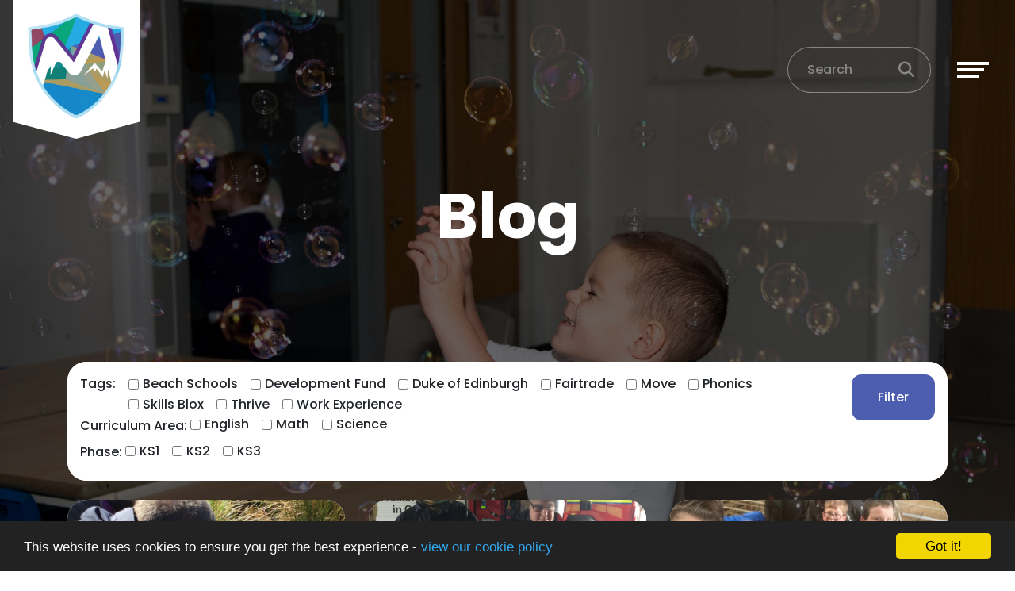

--- FILE ---
content_type: text/html; charset=UTF-8
request_url: https://mayfield.cumbria.sch.uk/blog/index/page:3
body_size: 5639
content:
<!DOCTYPE html>
<html lang="en-GB" prefix="og: http://ogp.me/ns# fb: http://ogp.me/ns/fb# article: http://ogp.me/ns/article#">
<head>
	<meta charset="utf-8">
<meta http-equiv="X-UA-Compatible" content="IE=edge">
<meta name="viewport" content="width=device-width, initial-scale=1.0">
<title>Blog | Mayfield School </title>
	<link rel="icon" href="https://files.schudio.com/mayfield-school-cumbria/images/icon/Mayfield_School_Logo_Shield_Only.jpg" type="image/png">
<link rel="canonical" href="https://mayfield.cumbria.sch.uk">
	<link rel="stylesheet" href="https://cdn.jsdelivr.net/npm/bootstrap@4.6.2/dist/css/bootstrap.min.css" integrity="sha384-xOolHFLEh07PJGoPkLv1IbcEPTNtaed2xpHsD9ESMhqIYd0nLMwNLD69Npy4HI+N" crossorigin="anonymous" referrerpolicy="no-referrer">
<link rel="stylesheet" href="https://cdnjs.cloudflare.com/ajax/libs/font-awesome/6.4.2/css/all.min.css" integrity="sha512-z3gLpd7yknf1YoNbCzqRKc4qyor8gaKU1qmn+CShxbuBusANI9QpRohGBreCFkKxLhei6S9CQXFEbbKuqLg0DA==" crossorigin="anonymous" referrerpolicy="no-referrer">
<link rel="stylesheet" href="https://cdnjs.cloudflare.com/ajax/libs/font-awesome/6.4.2/css/v4-shims.min.css" integrity="sha512-fWfO/7eGDprvp7/UATnfhpPDgF33fetj94tDv9q0z/WN4PDYiTP97+QcV1QWgpbkb+rUp76g6glID5mdf/K+SQ==" crossorigin="anonymous" referrerpolicy="no-referrer">
<link rel="stylesheet" type="text/css" href="/ccss/4662318f2f829cef25f11803e7047067.css"/>	<style>
		.page-header {
			background-image: url('https://files.schudio.com/mayfield-school-cumbria/images/background/DSC_3573.jpg');
		}
	</style>
<link rel="preconnect" href="https://fonts.googleapis.com">
<link rel="preconnect" href="https://fonts.gstatic.com" crossorigin>
<link href="https://fonts.googleapis.com/css2?family=Poppins:ital,wght@0,300;0,500;0,700;1,300;1,500;1,700&display=swap" rel="stylesheet">
<link rel="stylesheet" href="https://unpkg.com/aos@2.3.1/dist/aos.css">
<style>
			.btn-primary, .progress-bar, .page-item.active .page-link, header .navbar-toggler .icon-bar, .sidebar .sidebar-menu, .card.event .card-date-box, .card.home-event .card-date-box, section.home-content .home-content-text .home-content-text-content::before, section.home-content-box .home-box-text .home-box-text-content::before, .nav-tabs .nav-link.active {
			background-color: #4d5eb0;
		}
		.btn-primary, .page-item.active .page-link, .form-control:focus, body.academies	.schools-list .nav-link:hover, body.academies .schools-list .nav-link:focus, .nav-tabs .nav-link.active {
			border-color: #4d5eb0;
		}
		body.academies	.schools-list .nav-link:hover, body.academies	.schools-list .nav-link:focus {
			color: #4d5eb0;
		}
		.arrow-icon path {
			fill: #4d5eb0;
		}
		a, a:hover, a:focus, .page-link, .page-link:hover, .page-link:focus, header .top-menu .nav-link > i, header .top-menu .dropdown-item i, footer a:hover, footer a:focus {
			color: #4d5eb0;
		}
		.btn-primary:hover, .btn-primary:focus {
			background-color: #6778ca;
			border-color: #6778ca;
		}
				footer {
			background-color: #4d5eb0;
		}
				footer .bottom {
			background-color: #2588c8;
		}
					footer {
			background-image: url('https://files.schudio.com/mayfield-school-cumbria/images/Footer_(4).jpg');
		}
			</style>
	<script defer src="https://analytics.schudio.app/script.js" data-website-id="4105c416-ae2e-4f79-989a-6d98b5c6436f"></script>	<script async src="https://www.googletagmanager.com/gtag/js?id=G-F669N2LB0F"></script>
	<script>window.dataLayer=window.dataLayer||[];function gtag(){dataLayer.push(arguments);}gtag('js',new Date());gtag('config','G-F669N2LB0F');</script>
</head>
<body class="blog index ">
		<div id="layout-wrapper">
		<header>
	<nav class="navbar ">
					<a href="/" class="navbar-brand brand-small"><img src="https://files.schudio.com/mayfield-school-cumbria/images/logo/Mayfield_School_Logo_Shield_Only.jpg" alt="Mayfield School "/></a>
						<div class="d-flex align-items-center ml-auto">
				<form method="get" action="/search" class="search-form">
	<div class="input-group">
		<input type="text" name="q" class="form-control" placeholder="Search">
		<div class="input-group-append">
			<button type="submit" class="btn btn-outline-secondary"><i class="fa fa-search"></i></button>
		</div>
	</div>
</form>
				<a href="/search" class="search-btn" title="Search"><i class="fas fa-search"></i></a>
				<button class="navbar-toggler collapsed" type="button" data-toggle="collapse" data-target="#navigation" aria-expanded="false" aria-label="Toggle navigation">
	<span class="icon-bar"></span><span class="icon-bar"></span><span class="icon-bar"></span></button>
			</div>
				<div class="collapse navbar-collapse" id="navigation">
			<ul class="navbar-nav top-menu">
									<li class="nav-item dropdown">
								<a href="/our-school" class="nav-link dropdown-toggle" data-toggle="dropdown"><i class="icon fa fas fa-university"></i> Our School<i class="fas fa-long-arrow-alt-right caret"></i></a>				<ul class="dropdown-menu">
																	<li>
															<a href="/our-school/welcome" class="dropdown-item">Welcome</a>													</li>
																	<li>
															<a href="/our-school/staff" class="dropdown-item">Our Staff</a>													</li>
																	<li>
															<a href="/job-vacancies" class="dropdown-item">Vacancies</a>													</li>
																	<li>
															<a href="/contact" class="dropdown-item">Contact Us</a>													</li>
																	<li>
															<a href="/school-life/photo-galleries" class="dropdown-item">Photo Galleries</a>													</li>
									</ul>
			</li>
										<li class="nav-item dropdown">
								<a href="/parents" class="nav-link dropdown-toggle" data-toggle="dropdown"><i class="icon fa fas fa-users"></i> Parents<i class="fas fa-long-arrow-alt-right caret"></i></a>				<ul class="dropdown-menu">
																	<li>
															<a href="/absence-reporting" class="dropdown-item">Absence Reporting</a>													</li>
																	<li>
															<a href="/parents/attendance" class="dropdown-item">Attendance</a>													</li>
																	<li>
															<a href="/parents/communication" class="dropdown-item">Communication</a>													</li>
																	<li>
															<a href="/parents/school-access" class="dropdown-item">School Access</a>													</li>
																	<li>
															<a href="/parents/school-closure" class="dropdown-item">School Closure</a>													</li>
																	<li>
															<a href="/parents/school-meals" class="dropdown-item">School Meals </a>													</li>
																	<li>
															<a href="/parents/school-milk-scheme" class="dropdown-item">School Milk Scheme</a>													</li>
																	<li>
															<a href="/parents/school-uniform" class="dropdown-item">School Uniforms</a>													</li>
																	<li>
															<a href="/parents/term-dates" class="dropdown-item">Term Dates</a>													</li>
																	<li>
															<a href="/parents/the-school-day" class="dropdown-item">The School Day</a>													</li>
									</ul>
			</li>
										<li class="nav-item dropdown">
								<a href="/school-information" class="nav-link dropdown-toggle" data-toggle="dropdown"><i class="icon fa far fa-question-circle"></i> School Information<i class="fas fa-long-arrow-alt-right caret"></i></a>				<ul class="dropdown-menu">
																	<li>
															<a href="/school-information/admissions" class="dropdown-item">Admissions</a>													</li>
																	<li>
															<a href="/school-information/aims-ethos-and-vision" class="dropdown-item">Aims, Ethos and Vision</a>													</li>
																	<li>
															<a href="/our-school/bereavement-counselling" class="dropdown-item">Bereavement Counselling</a>													</li>
																	<li>
															<a href="/our-school/smsc" class="dropdown-item">British Values</a>													</li>
																	<li>
															<a href="/our-school/curriculum" class="dropdown-item">Curriculum</a>													</li>
																	<li>
															<a href="/our-school/curriculum-enhancement" class="dropdown-item">Curriculum Enhancement</a>													</li>
																	<li>
															<a href="/governors/development-fund" class="dropdown-item">Development Fund</a>													</li>
																	<li>
															<a href="/school-information/exams-and-assessments" class="dropdown-item">Exams and Assessments</a>													</li>
																	<li>
															<a href="/school-information/local-offer" class="dropdown-item">Local Offer</a>													</li>
																	<li>
															<a href="/school-information/ofsted-report" class="dropdown-item">OFSTED</a>													</li>
																	<li>
															<a href="/school-information/pe-and-sports-premium" class="dropdown-item">PE and Sports Premium</a>													</li>
																	<li>
															<a href="/school-information/policies" class="dropdown-item">Policies</a>													</li>
																	<li>
															<a href="/school-information/privacy-notice" class="dropdown-item">Privacy Notice</a>													</li>
																	<li>
															<a href="/school-information/pupil-premium" class="dropdown-item">Pupil Premium</a>													</li>
																	<li>
															<a href="/parents/school-swimming" class="dropdown-item">School Swimming</a>													</li>
									</ul>
			</li>
										<li class="nav-item dropdown">
								<a href="/governors" class="nav-link dropdown-toggle" data-toggle="dropdown"><i class="icon fa fas fa-user"></i> Governors<i class="fas fa-long-arrow-alt-right caret"></i></a>				<ul class="dropdown-menu">
																	<li>
															<a href="/governors/whos-who" class="dropdown-item">Whos Who</a>													</li>
																	<li>
															<a href="/governors/governors-policies" class="dropdown-item">Code of Conduct</a>													</li>
																	<li>
															<a href="/governors/governor-vacancies" class="dropdown-item">Governor Vacancies</a>													</li>
																	<li>
															<a href="/governors/meeting-register" class="dropdown-item">Meeting Registers and dates</a>													</li>
																	<li>
															<a href="/governors/register-of-pecuniary-and-business-interests" class="dropdown-item">Register of Business Interests</a>													</li>
																	<li>
															<a href="/governors/financial-benchmarking" class="dropdown-item">Financial Benchmarking</a>													</li>
																	<li>
															<a href="/governors/governors-membership-new" class="dropdown-item">Governors Membership</a>													</li>
									</ul>
			</li>
													<li class="nav-item">
				<a href="/safeguarding" class="nav-link"><i class="icon fa fas fa-shield"></i> Safeguarding</a>			</li>
													<li class="nav-item">
				<a href="/contact" class="nav-link"><i class="icon fa fas fa-address-book"></i> Contact Us</a>			</li>
				</ul>
		</div>
	</nav>
</header>
		<main>
			<div class="page-header">
	<div class="container">
		<h1>Blog</h1>
			</div>
	<svg data-name="Layer 1" xmlns="http://www.w3.org/2000/svg" viewBox="0 0 1200 120" preserveAspectRatio="none" class="back-image">
		<path d="M598.97 114.72L0 0 0 120 1200 120 1200 0 598.97 114.72z" style="fill:white"></path>
	</svg>
</div>
				<div class="container">
										<div class="page-content" data-aos="fade-left">
					<div class="card mb-4">
	<div class="card-body p-3 bg-white">
		<form action="/blog/filter" role="form" class="form-default" id="BlogPostFilterForm" method="post" accept-charset="utf-8"><div style="display:none;"><input type="hidden" name="_method" value="POST"/></div>			<div class="d-flex">
				<div class="">
																<div class="d-flex">
							<label class="mr-3">Tags:</label>
							<div>
																	<div class="form-check form-check-inline">
										<input type="checkbox" name="data[Tags][]" value="beach-schools" class="form-check-input" id="Tagbeach-schools">
										<label for="Tagbeach-schools" class="form-check-label">Beach Schools</label>
									</div>
																	<div class="form-check form-check-inline">
										<input type="checkbox" name="data[Tags][]" value="development-fund" class="form-check-input" id="Tagdevelopment-fund">
										<label for="Tagdevelopment-fund" class="form-check-label">Development Fund</label>
									</div>
																	<div class="form-check form-check-inline">
										<input type="checkbox" name="data[Tags][]" value="duke-of-edinburgh" class="form-check-input" id="Tagduke-of-edinburgh">
										<label for="Tagduke-of-edinburgh" class="form-check-label">Duke of Edinburgh</label>
									</div>
																	<div class="form-check form-check-inline">
										<input type="checkbox" name="data[Tags][]" value="fairtrade" class="form-check-input" id="Tagfairtrade">
										<label for="Tagfairtrade" class="form-check-label">Fairtrade</label>
									</div>
																	<div class="form-check form-check-inline">
										<input type="checkbox" name="data[Tags][]" value="move" class="form-check-input" id="Tagmove">
										<label for="Tagmove" class="form-check-label">Move</label>
									</div>
																	<div class="form-check form-check-inline">
										<input type="checkbox" name="data[Tags][]" value="phonics" class="form-check-input" id="Tagphonics">
										<label for="Tagphonics" class="form-check-label">Phonics</label>
									</div>
																	<div class="form-check form-check-inline">
										<input type="checkbox" name="data[Tags][]" value="skills-blox" class="form-check-input" id="Tagskills-blox">
										<label for="Tagskills-blox" class="form-check-label">Skills Blox</label>
									</div>
																	<div class="form-check form-check-inline">
										<input type="checkbox" name="data[Tags][]" value="thrive" class="form-check-input" id="Tagthrive">
										<label for="Tagthrive" class="form-check-label">Thrive</label>
									</div>
																	<div class="form-check form-check-inline">
										<input type="checkbox" name="data[Tags][]" value="work-experience" class="form-check-input" id="Tagwork-experience">
										<label for="Tagwork-experience" class="form-check-label">Work Experience</label>
									</div>
															</div>
						</div>
																<div class="d-flex">
							<div>
																	<div>
										<label>Curriculum Area:</label>
																					<div class="form-check form-check-inline">
												<input type="checkbox" name="data[CurriculumTags][]" value="english" class="form-check-input" id="CurriculumTagenglish">
												<label for="CurriculumTagenglish" class="form-check-label">English</label>
											</div>
																					<div class="form-check form-check-inline">
												<input type="checkbox" name="data[CurriculumTags][]" value="math" class="form-check-input" id="CurriculumTagmath">
												<label for="CurriculumTagmath" class="form-check-label">Math</label>
											</div>
																					<div class="form-check form-check-inline">
												<input type="checkbox" name="data[CurriculumTags][]" value="science" class="form-check-input" id="CurriculumTagscience">
												<label for="CurriculumTagscience" class="form-check-label">Science</label>
											</div>
																			</div>
																	<div>
										<label>Phase:</label>
																					<div class="form-check form-check-inline">
												<input type="checkbox" name="data[CurriculumTags][]" value="ks1" class="form-check-input" id="CurriculumTagks1">
												<label for="CurriculumTagks1" class="form-check-label">KS1</label>
											</div>
																					<div class="form-check form-check-inline">
												<input type="checkbox" name="data[CurriculumTags][]" value="ks2" class="form-check-input" id="CurriculumTagks2">
												<label for="CurriculumTagks2" class="form-check-label">KS2</label>
											</div>
																					<div class="form-check form-check-inline">
												<input type="checkbox" name="data[CurriculumTags][]" value="ks3" class="form-check-input" id="CurriculumTagks3">
												<label for="CurriculumTagks3" class="form-check-label">KS3</label>
											</div>
																			</div>
															</div>
						</div>
									</div>
				<div class="ml-2">
					<button class="btn btn-primary" type="submit">Filter</button>				</div>
			</div>
		</form>	</div>
</div>
<div class="row">			<div class="col-sm-6 col-lg-4">			<div class="card blog">
			<div class="card-image" style="background-image:url('https://files.schudio.com/mayfield-school-cumbria/images/blog/M7_2.JPG')"></div>
		<div class="card-body">
		<div class="card-date">
			9 May 2022		</div>
		<h3 class="card-title">
			<a href="/blog/2022-05-09-12-00-00-pond-dipping" class="stretched-link text-reset">Pond Dipping</a>		</h3>
	</div>
</div>
		</div>			<div class="col-sm-6 col-lg-4">			<div class="card blog">
			<div class="card-image" style="background-image:url('https://files.schudio.com/mayfield-school-cumbria/images/blog/M8_1.jpg')"></div>
		<div class="card-body">
		<div class="card-date">
			9 May 2022		</div>
		<h3 class="card-title">
			<a href="/blog/2022-05-09-11-45-00-visit-to-the-fire-station" class="stretched-link text-reset">Visit to the Fire Station</a>		</h3>
	</div>
</div>
		</div>			<div class="col-sm-6 col-lg-4">			<div class="card blog">
			<div class="card-image" style="background-image:url('https://files.schudio.com/mayfield-school-cumbria/images/blog/L8_5.jpg')"></div>
		<div class="card-body">
		<div class="card-date">
			6 May 2022		</div>
		<h3 class="card-title">
			<a href="/blog/2022-05-06-11-30-00-lakes-8-visit-the-farm" class="stretched-link text-reset">Lakes 8 visit the Farm</a>		</h3>
	</div>
</div>
		</div>			<div class="col-sm-6 col-lg-4">			<div class="card blog">
			<div class="card-image" style="background-image:url('https://files.schudio.com/mayfield-school-cumbria/images/blog/L4_2(1).jpg')"></div>
		<div class="card-body">
		<div class="card-date">
			29 April 2022		</div>
		<h3 class="card-title">
			<a href="/blog/2022-04-29-12-58-27-move" class="stretched-link text-reset">Move</a>		</h3>
	</div>
</div>
		</div>			<div class="col-sm-6 col-lg-4">			<div class="card blog">
			<div class="card-image" style="background-image:url('https://files.schudio.com/mayfield-school-cumbria/images/blog/Rivers_6.jpg')"></div>
		<div class="card-body">
		<div class="card-date">
			25 April 2022		</div>
		<h3 class="card-title">
			<a href="/blog/2022-04-25-12-00-00-rivers-trust" class="stretched-link text-reset">Rivers Trust</a>		</h3>
	</div>
</div>
		</div>			<div class="col-sm-6 col-lg-4">			<div class="card blog">
			<div class="card-image" style="background-image:url('https://files.schudio.com/mayfield-school-cumbria/images/blog/L3_3.jpg')"></div>
		<div class="card-body">
		<div class="card-date">
			22 April 2022		</div>
		<h3 class="card-title">
			<a href="/blog/2022-04-22-13-45-00-ahoy-there" class="stretched-link text-reset">Ahoy There!</a>		</h3>
	</div>
</div>
		</div>			<div class="col-sm-6 col-lg-4">			<div class="card blog">
			<div class="card-image" style="background-image:url('https://files.schudio.com/mayfield-school-cumbria/images/blog/Bake_3.jpg')"></div>
		<div class="card-body">
		<div class="card-date">
			1 April 2022		</div>
		<h3 class="card-title">
			<a href="/blog/2022-04-01-11-47-13-bake-off" class="stretched-link text-reset">Bake Off</a>		</h3>
	</div>
</div>
		</div>			<div class="col-sm-6 col-lg-4">			<div class="card blog">
			<div class="card-image" style="background-image:url('https://files.schudio.com/mayfield-school-cumbria/images/blog/Move_13.jpg')"></div>
		<div class="card-body">
		<div class="card-date">
			30 March 2022		</div>
		<h3 class="card-title">
			<a href="/blog/2022-03-30-13-00-00-25-years-of-move" class="stretched-link text-reset">25 Years of Move</a>		</h3>
	</div>
</div>
		</div>			<div class="col-sm-6 col-lg-4">			<div class="card blog">
			<div class="card-image" style="background-image:url('https://files.schudio.com/mayfield-school-cumbria/images/blog/L5_1(1).jpg')"></div>
		<div class="card-body">
		<div class="card-date">
			25 March 2022		</div>
		<h3 class="card-title">
			<a href="/blog/2022-03-25-10-00-00-superhero-s" class="stretched-link text-reset">Superhero&#039;s</a>		</h3>
	</div>
</div>
		</div>			<div class="col-sm-6 col-lg-4">			<div class="card blog">
			<div class="card-image" style="background-image:url('https://files.schudio.com/mayfield-school-cumbria/images/blog/M6_4.JPG')"></div>
		<div class="card-body">
		<div class="card-date">
			24 March 2022		</div>
		<h3 class="card-title">
			<a href="/blog/2022-03-24-11-45-00-beach-school-mountains-6" class="stretched-link text-reset">Beach School - Mountains 6</a>		</h3>
	</div>
</div>
		</div>			<div class="col-sm-6 col-lg-4">			<div class="card blog">
			<div class="card-image" style="background-image:url('https://files.schudio.com/mayfield-school-cumbria/images/blog/L3_1(1).jpeg')"></div>
		<div class="card-body">
		<div class="card-date">
			23 March 2022		</div>
		<h3 class="card-title">
			<a href="/blog/2022-03-23-10-15-00-lakes-3-easter-bunny" class="stretched-link text-reset">Lakes 3 - Easter Bunny</a>		</h3>
	</div>
</div>
		</div>			<div class="col-sm-6 col-lg-4">			<div class="card blog">
			<div class="card-image" style="background-image:url('https://files.schudio.com/mayfield-school-cumbria/images/blog/Uk_1.jpg')"></div>
		<div class="card-body">
		<div class="card-date">
			16 March 2022		</div>
		<h3 class="card-title">
			<a href="/blog/2022-03-16-09-45-00-supporting-families-in-the-ukraine" class="stretched-link text-reset">Supporting Families in the Ukraine</a>		</h3>
	</div>
</div>
		</div>	</div><nav class="pagination-nav">
	<ul class="pagination">
		<li class="page-item"><a href="/blog/index/page:2" rel="prev"><span class="page-link"><i class="fas fa-chevron-left"></i></span></a></li><li class="page-item"><a href="/blog" class="page-link">1</a></li><li class="page-item"><a href="/blog/index/page:2" class="page-link">2</a></li><li class="active page-item"><span class="page-link">3</span></li><li class="page-item"><a href="/blog/index/page:4" class="page-link">4</a></li><li class="page-item"><a href="/blog/index/page:5" class="page-link">5</a></li><span class="page-link">...</span><li class="page-item"><a href="/blog/index/page:9" class="page-link">9</a></li><li class="page-item"><a href="/blog/index/page:4" rel="next"><span class="page-link"><i class="fas fa-chevron-right"></i></span></a></li>	</ul>
</nav>
					<div class="share"><a href="https://www.facebook.com/sharer/sharer.php?u=https%3A%2F%2Fmayfield.cumbria.sch.uk" title="Share on Facebook" class="btn btn-social btn-facebook" target="_blank"><i class="fab fa-facebook-f" aria-hidden="true"></i> share</a> <a href="https://twitter.com/intent/tweet?text=Blog&amp;url=https%3A%2F%2Fmayfield.cumbria.sch.uk" title="Post on X" class="btn btn-social btn-twitter" target="_blank"><i class="fab fa-x-twitter" aria-hidden="true"></i> post</a> </div>
				</div>
					</div>
			</main>
		<footer>
	<div class="container">
		<div class="row">
			<div class="col-6 col-sm-4 col-lg-2 mb-3">
	<img src="https://files.schudio.com/mayfield-school-cumbria/images/logo/Mayfield_School_Logo_Shield_Only.jpg" alt="Mayfield School "/></div>
			<div class="col-sm-8 col-lg-4 col-xl mb-3">
	<h4>Mayfield School </h4>
	<div class="overflow-hidden text-nowrap">
		<address>Campus Whitehaven <br />
Red Lonning<br />
Whitehaven<br />
Cumbria<br />
CA28 8UG<br><br><i class="fa fa-phone"></i> 01946 691253<br><i class="fa fa-envelope"></i> <a href="mailto:admin@mayfield.cumbria.sch.uk">admin@mayfield.cumbria.sch.uk</a></address>	</div>
</div>
				<div class="col-md">
		<h4>Useful Links</h4>
		<ul class="list-unstyled">
											<li><a href="/our-school/staff" class="text-reset">Staff</a></li>
											<li><a href="/campus-lettings" class="text-reset">Campus Lettings</a></li>
					</ul>
	</div>
			<div class="col-sm mb-3">
	<h4>Social Media</h4>
	<ul class="nav social-menu"> <li class="nav-item"><a href="https://www.facebook.com/search/top?q=mayfield%20school" target="_blank" title="Facebook" class="nav-link facebook"><i class="fab fa-facebook-f"></i></a></li> <li class="nav-item"><a href="https://twitter.com/_mayfieldschool?ref_src=twsrc%5Etfw%7Ctwcamp%5Eembeddedtimeline%7Ctwterm%5Eprofi" target="_blank" title="X" class="nav-link twitter"><i class="fab fa-x-twitter"></i></a></li></ul></div>
					</div>
	</div>
	<div class="bottom">
	<div class="container">
		<div class="row">
			<div class="col-md-6 copy">
				&copy; Copyright 2021&ndash;2026 Mayfield School 			</div>
			<div class="col-md-6">
				<div class="schudio">
	<span>School &amp; Trust Websites by</span>
	<a href="https://www.schudio.com/" target="_blank">
		<img src="/img/logo/light.png" alt="Schudio logo">
	</a>
</div>
			</div>
		</div>
	</div>
</div>
</footer>
	</div>
			<script src="https://cdn.jsdelivr.net/npm/jquery@3.7.1/dist/jquery.min.js" integrity="sha256-/JqT3SQfawRcv/BIHPThkBvs0OEvtFFmqPF/lYI/Cxo=" crossorigin="anonymous" referrerpolicy="no-referrer"></script>
<script src="https://cdn.jsdelivr.net/npm/bootstrap@4.6.2/dist/js/bootstrap.bundle.min.js" integrity="sha384-Fy6S3B9q64WdZWQUiU+q4/2Lc9npb8tCaSX9FK7E8HnRr0Jz8D6OP9dO5Vg3Q9ct" crossorigin="anonymous" referrerpolicy="no-referrer"></script><script src="https://unpkg.com/aos@2.3.1/dist/aos.js"></script>
<script>
AOS.init({
	offset: 100,
	duration: 1000
});
</script>
<script>window.cookieconsent_options={message:'This website uses cookies to ensure you get the best experience -',dismiss:'Got it!',learnMore:'view our cookie policy',link:'/cookie-policy',theme:'dark-bottom'};</script>
<script src="https://cdnjs.cloudflare.com/ajax/libs/cookieconsent2/1.0.9/cookieconsent.min.js"></script>
<!-- Google tag (gtag.js) -->
<script async src="https://www.googletagmanager.com/gtag/js?id=G-F669N2LB0F"></script>
<script>
  window.dataLayer = window.dataLayer || [];
  function gtag(){dataLayer.push(arguments);}
  gtag('js', new Date());

  gtag('config', 'G-F669N2LB0F');
</script></body>
</html>
